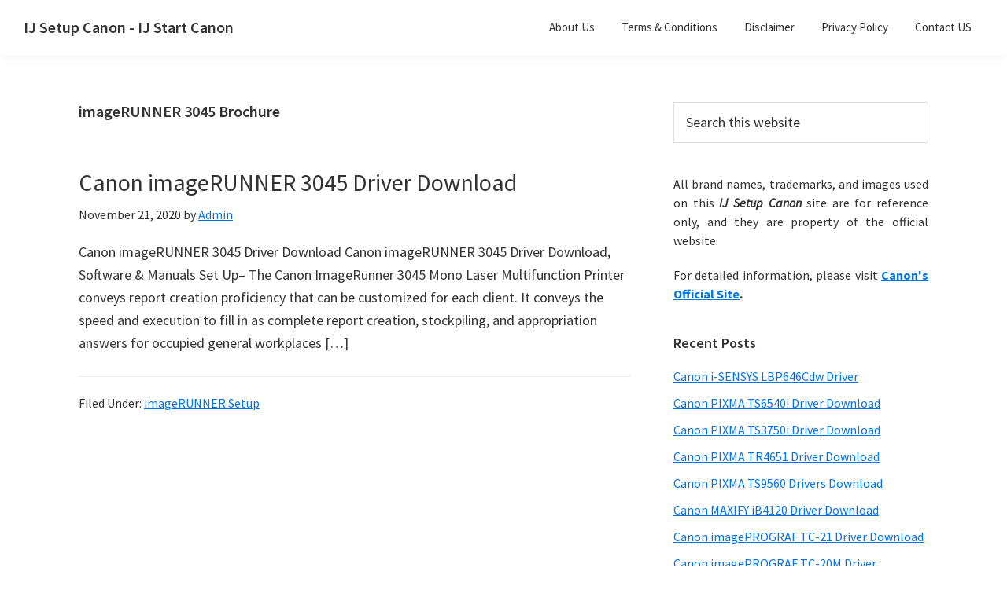

--- FILE ---
content_type: text/html; charset=utf-8
request_url: https://www.google.com/recaptcha/api2/aframe
body_size: 258
content:
<!DOCTYPE HTML><html><head><meta http-equiv="content-type" content="text/html; charset=UTF-8"></head><body><script nonce="jccJfdArSxPU8rFfx_I9Vg">/** Anti-fraud and anti-abuse applications only. See google.com/recaptcha */ try{var clients={'sodar':'https://pagead2.googlesyndication.com/pagead/sodar?'};window.addEventListener("message",function(a){try{if(a.source===window.parent){var b=JSON.parse(a.data);var c=clients[b['id']];if(c){var d=document.createElement('img');d.src=c+b['params']+'&rc='+(localStorage.getItem("rc::a")?sessionStorage.getItem("rc::b"):"");window.document.body.appendChild(d);sessionStorage.setItem("rc::e",parseInt(sessionStorage.getItem("rc::e")||0)+1);localStorage.setItem("rc::h",'1769058364856');}}}catch(b){}});window.parent.postMessage("_grecaptcha_ready", "*");}catch(b){}</script></body></html>